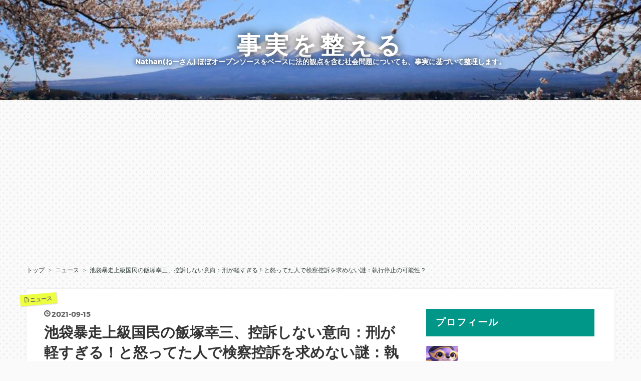

--- FILE ---
content_type: text/html; charset=utf-8
request_url: https://www.jijitsu.net/entry/Iidukakouzou-joukyuukokumin-kouso
body_size: 16535
content:
<!DOCTYPE html>
<html
  lang="ja"

data-admin-domain="//blog.hatena.ne.jp"
data-admin-origin="https://blog.hatena.ne.jp"
data-author="Nathannate"
data-avail-langs="ja en"
data-blog="nathannate.hatenablog.com"
data-blog-host="nathannate.hatenablog.com"
data-blog-is-public="1"
data-blog-name="事実を整える"
data-blog-owner="Nathannate"
data-blog-show-ads=""
data-blog-show-sleeping-ads=""
data-blog-uri="https://www.jijitsu.net/"
data-blog-uuid="10328749687224420888"
data-blogs-uri-base="https://www.jijitsu.net"
data-brand="pro"
data-data-layer="{&quot;hatenablog&quot;:{&quot;admin&quot;:{},&quot;analytics&quot;:{&quot;brand_property_id&quot;:&quot;&quot;,&quot;measurement_id&quot;:&quot;G-7PFSEWWLFC&quot;,&quot;non_sampling_property_id&quot;:&quot;&quot;,&quot;property_id&quot;:&quot;UA-99244845-1&quot;,&quot;separated_property_id&quot;:&quot;UA-29716941-26&quot;},&quot;blog&quot;:{&quot;blog_id&quot;:&quot;10328749687224420888&quot;,&quot;content_seems_japanese&quot;:&quot;true&quot;,&quot;disable_ads&quot;:&quot;custom_domain&quot;,&quot;enable_ads&quot;:&quot;false&quot;,&quot;enable_keyword_link&quot;:&quot;false&quot;,&quot;entry_show_footer_related_entries&quot;:&quot;false&quot;,&quot;force_pc_view&quot;:&quot;true&quot;,&quot;is_public&quot;:&quot;true&quot;,&quot;is_responsive_view&quot;:&quot;true&quot;,&quot;is_sleeping&quot;:&quot;false&quot;,&quot;lang&quot;:&quot;ja&quot;,&quot;name&quot;:&quot;\u4e8b\u5b9f\u3092\u6574\u3048\u308b&quot;,&quot;owner_name&quot;:&quot;Nathannate&quot;,&quot;uri&quot;:&quot;https://www.jijitsu.net/&quot;},&quot;brand&quot;:&quot;pro&quot;,&quot;page_id&quot;:&quot;entry&quot;,&quot;permalink_entry&quot;:{&quot;author_name&quot;:&quot;Nathannate&quot;,&quot;categories&quot;:&quot;\u30cb\u30e5\u30fc\u30b9&quot;,&quot;character_count&quot;:1587,&quot;date&quot;:&quot;2021-09-15&quot;,&quot;entry_id&quot;:&quot;13574176438011941370&quot;,&quot;first_category&quot;:&quot;\u30cb\u30e5\u30fc\u30b9&quot;,&quot;hour&quot;:&quot;14&quot;,&quot;title&quot;:&quot;\u6c60\u888b\u66b4\u8d70\u4e0a\u7d1a\u56fd\u6c11\u306e\u98ef\u585a\u5e78\u4e09\u3001\u63a7\u8a34\u3057\u306a\u3044\u610f\u5411\uff1a\u5211\u304c\u8efd\u3059\u304e\u308b\uff01\u3068\u6012\u3063\u3066\u305f\u4eba\u3067\u691c\u5bdf\u63a7\u8a34\u3092\u6c42\u3081\u306a\u3044\u8b0e\uff1a\u57f7\u884c\u505c\u6b62\u306e\u53ef\u80fd\u6027\uff1f&quot;,&quot;uri&quot;:&quot;https://www.jijitsu.net/entry/Iidukakouzou-joukyuukokumin-kouso&quot;},&quot;pro&quot;:&quot;pro&quot;,&quot;router_type&quot;:&quot;blogs&quot;}}"
data-device="pc"
data-dont-recommend-pro="false"
data-global-domain="https://hatena.blog"
data-globalheader-color="b"
data-globalheader-type="pc"
data-has-touch-view="1"
data-help-url="https://help.hatenablog.com"
data-hide-header="1"
data-no-suggest-touch-view="1"
data-page="entry"
data-parts-domain="https://hatenablog-parts.com"
data-plus-available="1"
data-pro="true"
data-router-type="blogs"
data-sentry-dsn="https://03a33e4781a24cf2885099fed222b56d@sentry.io/1195218"
data-sentry-environment="production"
data-sentry-sample-rate="0.1"
data-static-domain="https://cdn.blog.st-hatena.com"
data-version="6d1f168243fdc977f4a5ebb79e76af"




  data-initial-state="{}"

  >
  <head prefix="og: http://ogp.me/ns# fb: http://ogp.me/ns/fb# article: http://ogp.me/ns/article#">

  

  
  <meta name="viewport" content="width=device-width, initial-scale=1.0" />


  


  

  <meta name="robots" content="max-image-preview:large" />


  <meta charset="utf-8"/>
  <meta http-equiv="X-UA-Compatible" content="IE=7; IE=9; IE=10; IE=11" />
  <title>池袋暴走上級国民の飯塚幸三、控訴しない意向：刑が軽すぎる！と怒ってた人で検察控訴を求めない謎：執行停止の可能性？ - 事実を整える</title>

  
  <link rel="canonical" href="https://www.jijitsu.net/entry/Iidukakouzou-joukyuukokumin-kouso"/>



  

<meta itemprop="name" content="池袋暴走上級国民の飯塚幸三、控訴しない意向：刑が軽すぎる！と怒ってた人で検察控訴を求めない謎：執行停止の可能性？ - 事実を整える"/>

  <meta itemprop="image" content="https://cdn.image.st-hatena.com/image/scale/19d0b4de76a388007879c60f9f354cc4a54e89e7/backend=imagemagick;version=1;width=1300/https%3A%2F%2Fcdn-ak.f.st-hatena.com%2Fimages%2Ffotolife%2FN%2FNathannate%2F20210915%2F20210915141605.png"/>


  <meta property="og:title" content="池袋暴走上級国民の飯塚幸三、控訴しない意向：刑が軽すぎる！と怒ってた人で検察控訴を求めない謎：執行停止の可能性？ - 事実を整える"/>
<meta property="og:type" content="article"/>
  <meta property="og:url" content="https://www.jijitsu.net/entry/Iidukakouzou-joukyuukokumin-kouso"/>

  <meta property="og:image" content="https://cdn.image.st-hatena.com/image/scale/19d0b4de76a388007879c60f9f354cc4a54e89e7/backend=imagemagick;version=1;width=1300/https%3A%2F%2Fcdn-ak.f.st-hatena.com%2Fimages%2Ffotolife%2FN%2FNathannate%2F20210915%2F20210915141605.png"/>

<meta property="og:image:alt" content="池袋暴走上級国民の飯塚幸三、控訴しない意向：刑が軽すぎる！と怒ってた人で検察控訴を求めない謎：執行停止の可能性？ - 事実を整える"/>
    <meta property="og:description" content="執行停止の可能性は…" />
<meta property="og:site_name" content="事実を整える"/>

  <meta property="article:published_time" content="2021-09-15T05:27:34Z" />

    <meta property="article:tag" content="ニュース" />
      <meta name="twitter:card"  content="summary_large_image" />
    <meta name="twitter:image" content="https://cdn.image.st-hatena.com/image/scale/19d0b4de76a388007879c60f9f354cc4a54e89e7/backend=imagemagick;version=1;width=1300/https%3A%2F%2Fcdn-ak.f.st-hatena.com%2Fimages%2Ffotolife%2FN%2FNathannate%2F20210915%2F20210915141605.png" />  <meta name="twitter:title" content="池袋暴走上級国民の飯塚幸三、控訴しない意向：刑が軽すぎる！と怒ってた人で検察控訴を求めない謎：執行停止の可能性？ - 事実を整える" />    <meta name="twitter:description" content="執行停止の可能性は…" />  <meta name="twitter:app:name:iphone" content="はてなブログアプリ" />
  <meta name="twitter:app:id:iphone" content="583299321" />
  <meta name="twitter:app:url:iphone" content="hatenablog:///open?uri=https%3A%2F%2Fwww.jijitsu.net%2Fentry%2FIidukakouzou-joukyuukokumin-kouso" />  <meta name="twitter:site" content="@Nathankirinoha" />
  
    <meta name="description" content="執行停止の可能性は…" />
    <meta name="google-site-verification" content="OQti7mNMA-cinbgx-55O8AsB8KSztE1GvkGIPL4VdkU" />
    <meta name="keywords" content="&quot;憲法&quot;,&quot;法律&quot;,&quot;皇室&quot;" />
    <meta name="msvalidate.01" content="B81141C56459770B88CD3519EBFAC71F" />


  
<script
  id="embed-gtm-data-layer-loader"
  data-data-layer-page-specific="{&quot;hatenablog&quot;:{&quot;blogs_permalink&quot;:{&quot;is_author_pro&quot;:&quot;true&quot;,&quot;blog_afc_issued&quot;:&quot;false&quot;,&quot;is_blog_sleeping&quot;:&quot;false&quot;,&quot;has_related_entries_with_elasticsearch&quot;:&quot;false&quot;,&quot;entry_afc_issued&quot;:&quot;false&quot;}}}"
>
(function() {
  function loadDataLayer(elem, attrName) {
    if (!elem) { return {}; }
    var json = elem.getAttribute(attrName);
    if (!json) { return {}; }
    return JSON.parse(json);
  }

  var globalVariables = loadDataLayer(
    document.documentElement,
    'data-data-layer'
  );
  var pageSpecificVariables = loadDataLayer(
    document.getElementById('embed-gtm-data-layer-loader'),
    'data-data-layer-page-specific'
  );

  var variables = [globalVariables, pageSpecificVariables];

  if (!window.dataLayer) {
    window.dataLayer = [];
  }

  for (var i = 0; i < variables.length; i++) {
    window.dataLayer.push(variables[i]);
  }
})();
</script>

<!-- Google Tag Manager -->
<script>(function(w,d,s,l,i){w[l]=w[l]||[];w[l].push({'gtm.start':
new Date().getTime(),event:'gtm.js'});var f=d.getElementsByTagName(s)[0],
j=d.createElement(s),dl=l!='dataLayer'?'&l='+l:'';j.async=true;j.src=
'https://www.googletagmanager.com/gtm.js?id='+i+dl;f.parentNode.insertBefore(j,f);
})(window,document,'script','dataLayer','GTM-P4CXTW');</script>
<!-- End Google Tag Manager -->











  <link rel="shortcut icon" href="https://www.jijitsu.net/icon/favicon">
<link rel="apple-touch-icon" href="https://www.jijitsu.net/icon/touch">
<link rel="icon" sizes="192x192" href="https://www.jijitsu.net/icon/link">

  

<link rel="alternate" type="application/atom+xml" title="Atom" href="https://www.jijitsu.net/feed"/>
<link rel="alternate" type="application/rss+xml" title="RSS2.0" href="https://www.jijitsu.net/rss"/>

  <link rel="alternate" type="application/json+oembed" href="https://hatena.blog/oembed?url=https%3A%2F%2Fwww.jijitsu.net%2Fentry%2FIidukakouzou-joukyuukokumin-kouso&amp;format=json" title="oEmbed Profile of 池袋暴走上級国民の飯塚幸三、控訴しない意向：刑が軽すぎる！と怒ってた人で検察控訴を求めない謎：執行停止の可能性？"/>
<link rel="alternate" type="text/xml+oembed" href="https://hatena.blog/oembed?url=https%3A%2F%2Fwww.jijitsu.net%2Fentry%2FIidukakouzou-joukyuukokumin-kouso&amp;format=xml" title="oEmbed Profile of 池袋暴走上級国民の飯塚幸三、控訴しない意向：刑が軽すぎる！と怒ってた人で検察控訴を求めない謎：執行停止の可能性？"/>
  
  <link rel="author" href="http://www.hatena.ne.jp/Nathannate/">

  

  
      <link rel="preload" href="https://cdn-ak.f.st-hatena.com/images/fotolife/N/Nathannate/20180705/20180705134302.jpg" as="image"/>
      <link rel="preload" href="https://cdn-ak.f.st-hatena.com/images/fotolife/N/Nathannate/20210915/20210915141605.png" as="image"/>


  
    
<link rel="stylesheet" type="text/css" href="https://cdn.blog.st-hatena.com/css/blog.css?version=6d1f168243fdc977f4a5ebb79e76af"/>

    
  <link rel="stylesheet" type="text/css" href="https://usercss.blog.st-hatena.com/blog_style/10328749687224420888/db21929b89088f24f13987c7ac1285487d105549"/>
  
  

  

  
<script> </script>

  
<style>
  div#google_afc_user,
  div.google-afc-user-container,
  div.google_afc_image,
  div.google_afc_blocklink {
      display: block !important;
  }
</style>


  

  
    <script type="application/ld+json">{"@context":"http://schema.org","@type":"Article","dateModified":"2021-09-15T14:27:34+09:00","datePublished":"2021-09-15T14:27:34+09:00","description":"執行停止の可能性は…","headline":"池袋暴走上級国民の飯塚幸三、控訴しない意向：刑が軽すぎる！と怒ってた人で検察控訴を求めない謎：執行停止の可能性？","image":["https://cdn-ak.f.st-hatena.com/images/fotolife/N/Nathannate/20210915/20210915141605.png"],"mainEntityOfPage":{"@id":"https://www.jijitsu.net/entry/Iidukakouzou-joukyuukokumin-kouso","@type":"WebPage"}}</script>

  

  <script async src="//pagead2.googlesyndication.com/pagead/js/adsbygoogle.js"></script>
<script>
     (adsbygoogle = window.adsbygoogle || []).push({
          google_ad_client: "ca-pub-6692995960338429",
          enable_page_level_ads: true
     });
</script>
<script async custom-element="amp-auto-ads"
        src="https://cdn.ampproject.org/v0/amp-auto-ads-0.1.js">
</script>
<link rel="stylesheet" href="https://maxcdn.bootstrapcdn.com/font-awesome/4.7.0/css/font-awesome.min.css"> 
<script async src="https://fundingchoicesmessages.google.com/i/pub-6692995960338429?ers=1"></script><script>(function() {function signalGooglefcPresent() {if (!window.frames['googlefcPresent']) {if (document.body) {const iframe = document.createElement('iframe'); iframe.style = 'width: 0; height: 0; border: none; z-index: -1000; left: -1000px; top: -1000px;'; iframe.style.display = 'none'; iframe.name = 'googlefcPresent'; document.body.appendChild(iframe);} else {setTimeout(signalGooglefcPresent, 0);}}}signalGooglefcPresent();})();</script>


  

</head>

  <body class="page-entry header-image-enable category-ニュース globalheader-off globalheader-ng-enabled">
    

<div id="globalheader-container"
  data-brand="hatenablog"
  style="display: none"
  >
  <iframe id="globalheader" height="37" frameborder="0" allowTransparency="true"></iframe>
</div>


  
  
  

  <div id="container">
    <div id="container-inner">
      <header id="blog-title" data-brand="hatenablog">
  <div id="blog-title-inner" style="background-image: url('https://cdn-ak.f.st-hatena.com/images/fotolife/N/Nathannate/20180705/20180705134302.jpg'); background-position: center -55px;">
    <div id="blog-title-content">
      <h1 id="title"><a href="https://www.jijitsu.net/">事実を整える</a></h1>
      
        <h2 id="blog-description">Nathan(ねーさん) ほぼオープンソースをベースに法的観点を含む社会問題についても、事実に基づいて整理します。</h2>
      
    </div>
  </div>
</header>

      

      
          <div id="top-box">
    <div class="breadcrumb" data-test-id="breadcrumb">
      <div class="breadcrumb-inner">
        <a class="breadcrumb-link" href="https://www.jijitsu.net/"><span>トップ</span></a>          <span class="breadcrumb-gt">&gt;</span>          <span class="breadcrumb-child">            <a class="breadcrumb-child-link" href="https://www.jijitsu.net/archive/category/%E3%83%8B%E3%83%A5%E3%83%BC%E3%82%B9"><span>ニュース</span></a>          </span>            <span class="breadcrumb-gt">&gt;</span>          <span class="breadcrumb-child">            <span>池袋暴走上級国民の飯塚幸三、控訴しない意向：刑が軽すぎる！と怒ってた人で検察控訴を求めない謎：執行停止の可能性？</span>          </span>      </div>
    </div>
  </div>
  <script type="application/ld+json" class="test-breadcrumb-json-ld">
    {"itemListElement":[{"@type":"ListItem","position":1,"item":{"@id":"https://www.jijitsu.net/","name":"トップ"}},{"item":{"name":"ニュース","@id":"https://www.jijitsu.net/archive/category/%E3%83%8B%E3%83%A5%E3%83%BC%E3%82%B9"},"@type":"ListItem","position":2}],"@context":"http://schema.org","@type":"BreadcrumbList"}
  </script>
      
      




<div id="content" class="hfeed"
  
  >
  <div id="content-inner">
    <div id="wrapper">
      <div id="main">
        <div id="main-inner">
          

          



          
  
  <!-- google_ad_section_start -->
  <!-- rakuten_ad_target_begin -->
  
  
  

  

  
    
      
        <article class="entry hentry test-hentry js-entry-article date-first autopagerize_page_element chars-1600 words-100 mode-html entry-odd" id="entry-13574176438011941370" data-keyword-campaign="" data-uuid="13574176438011941370" data-publication-type="entry">
  <div class="entry-inner">
    <header class="entry-header">
  
    <div class="date entry-date first">
    <a href="https://www.jijitsu.net/archive/2021/09/15" rel="nofollow">
      <time datetime="2021-09-15T05:27:34Z" title="2021-09-15T05:27:34Z">
        <span class="date-year">2021</span><span class="hyphen">-</span><span class="date-month">09</span><span class="hyphen">-</span><span class="date-day">15</span>
      </time>
    </a>
      </div>
  <h1 class="entry-title">
  <a href="https://www.jijitsu.net/entry/Iidukakouzou-joukyuukokumin-kouso" class="entry-title-link bookmark">池袋暴走上級国民の飯塚幸三、控訴しない意向：刑が軽すぎる！と怒ってた人で検察控訴を求めない謎：執行停止の可能性？</a>
</h1>

  
  

  <div class="entry-categories categories">
    
    <a href="https://www.jijitsu.net/archive/category/%E3%83%8B%E3%83%A5%E3%83%BC%E3%82%B9" class="entry-category-link category-ニュース">ニュース</a>
    
  </div>


  
  <div class="customized-header">
    <div class="entry-header-html"><style type=text/css>/*シェアボタン*/
.share-flat .share-flat-inner .twitter-search{ background: #1DA1F2; width: 76%; height: auto; font-size: 12px; padding:4px; line-height: 0px;}.share-flat .share-flat-inner .twitter-search .share-text{    font-size: 12px;}.share-flat{    margin-bottom: 10px;    text-align: center;}.share-flat-inner a {    position: relative;    padding:2px 0px;    display: inline-block;    width: 15%;    height: 40px;    line-height: 20px;    border-radius: 4px;    font-size: 16px;    text-align: center;    color: #ffffff;    text-decoration: none;}.share-flat .small-text{    font-size: 10px;}.share-flat .hatena-bookmark-button{    background: #00A4DE;}.share-flat .twitter-button{    background: #1DA1F2;}.share-flat .facebook-button{    background: #405BA7;}.share-flat .pocket-button{    background: #EE4256;}.share-flat .line-button{    background: #00C300;}.share-flat a:active{    opacity: 0.6;}
</style>
<!--シェアボタン-->
<div class="share-flat"><span style="font-size: 8px">この記事をシェアする</span><div class="share-flat-inner">
<!--はてブ-->
<a href="https://b.hatena.ne.jp/entry/https%3A%2F%2Fwww.jijitsu.net%2Fentry%2FIidukakouzou-joukyuukokumin-kouso" class="hatena-bookmark-button" target="_blank" data-hatena-bookmark-title="池袋暴走上級国民の飯塚幸三、控訴しない意向：刑が軽すぎる！と怒ってた人で検察控訴を求めない謎：執行停止の可能性？" data-hatena-bookmark-layout="simple" title="このエントリーをはてなブックマークに追加"><i class="blogicon-bookmark lg"></i><br> <span class="hatebu-count small-text"><i class="fa fa-spinner fa-spin"></i></span></a>
<!--Facebook-->
<a href="https://www.facebook.com/sharer.php?u=https%3A%2F%2Fwww.jijitsu.net%2Fentry%2FIidukakouzou-joukyuukokumin-kouso" onclick="window.open(this.href, 'FBwindow', 'width=650, height=450, menubar=no, toolbar=no, scrollbars=yes'); return false;" class="facebook-button"><i class="blogicon-facebook lg"></i><br><span class="small-text">Facebook</span></a>
<!--Twitter-->
<a href="https://twitter.com/intent/tweet?text=池袋暴走上級国民の飯塚幸三、控訴しない意向：刑が軽すぎる！と怒ってた人で検察控訴を求めない謎：執行停止の可能性？ https%3A%2F%2Fwww.jijitsu.net%2Fentry%2FIidukakouzou-joukyuukokumin-kouso" target="_blank" class="twitter-button"><i class="blogicon-twitter lg"></i><br><span class="small-text">Twitter</span></a>
<!--Pocket-->
<a href="https://getpocket.com/edit?url=https%3A%2F%2Fwww.jijitsu.net%2Fentry%2FIidukakouzou-joukyuukokumin-kouso" class="pocket-button" target="_blank"><i class="fa fa-get-pocket"></i><br><span class="small-text">Pocket</span></a>
<!--LINE-->
<a href="https://line.me/R/msg/text/?池袋暴走上級国民の飯塚幸三、控訴しない意向：刑が軽すぎる！と怒ってた人で検察控訴を求めない謎：執行停止の可能性？ https%3A%2F%2Fwww.jijitsu.net%2Fentry%2FIidukakouzou-joukyuukokumin-kouso" class="line-button" target="_blank"><i class="fa fa-comment"></i><br><span class="small-text">LINE</span></a>
<!--Twitterエゴサボタンここから-->
<hr /><a href="https://twitter.com/search?q=https%3A%2F%2Fwww.jijitsu.net%2Fentry%2FIidukakouzou-joukyuukokumin-kouso&f=live" class="twitter-search" target="_blank"><i class="blogicon-twitter lg"></i><span class="share-text"> この記事に関するツイート</span></a>
<!--Twitterエゴサボタンここまで-->
</div></div></div>
  </div>


  
  
<div class="social-buttons">
  
  
  
  
  
  
  
  
  
</div>



</header>

    


    <div class="entry-content hatenablog-entry">
  
    <figure class="figure-image figure-image-fotolife mceNonEditable" title="https://news.tbs.co.jp/newseye/tbs_newseye4360588.htm?1631683221053">
<p><img src="https://cdn-ak.f.st-hatena.com/images/fotolife/N/Nathannate/20210915/20210915141605.png" alt="池袋暴走上級国民の飯塚幸三控訴しない意向か" width="695" height="388" loading="lazy" title="" class="hatena-fotolife" itemprop="image" /></p>
<figcaption class="mceEditable"><a href="https://news.tbs.co.jp/newseye/tbs_newseye4360588.htm?1631683221053">https://news.tbs.co.jp/newseye/tbs_newseye4360588.htm?1631683221053</a></figcaption>
</figure>
<p>世の論調に不思議な点が。</p>
<ul class="table-of-contents">
    <li><a href="#東池袋暴走事故飯塚幸三が控訴しない意向固め禁錮５年確定へ">東池袋暴走事故・飯塚幸三が控訴しない意向固め、禁錮５年確定へ</a></li>
    <li><a href="#上級国民の飯塚幸三の刑が軽すぎると怒ってた人は検察控訴を求めないの">上級国民の飯塚幸三の刑が軽すぎる！と怒ってた人は検察控訴を求めないの？</a></li>
    <li><a href="#実刑判決を受けても執行されない可能性刑事訴訟法482条の規定">実刑判決を受けても執行されない可能性？刑事訴訟法482条の規定</a></li>
</ul>
<h2 id="東池袋暴走事故飯塚幸三が控訴しない意向固め禁錮５年確定へ"><span style="font-size: 80%;">東池袋暴走事故・飯塚幸三が控訴しない意向固め、禁錮５年確定へ</span></h2>
<blockquote>
<p><a href="https://news.tbs.co.jp/newseye/tbs_newseye4360588.html">【独自】池袋暴走・飯塚被告控訴しない意向固める 禁錮５年確定へ｜TBS NEWS</a></p>
<p>飯塚被告は今月２日、東京地裁で禁錮５年の実刑判決を受け、あす１６日が控訴期限となっていますが、関係者への取材で、飯塚被告が「控訴しない意向」を固めたことが分かりました。この意向は弁護人にも伝わっているということで、検察側が控訴しなければ禁錮５年の実刑が確定する見通しとなります。</p>
</blockquote>
<p>東池袋暴走事故で実刑判決を受けた飯塚幸三氏ですが、控訴しない意向であるということをTBSが独自取材として報道しています。</p>
<p>さて、この件については不思議な点があります。</p>
<h2 id="上級国民の飯塚幸三の刑が軽すぎると怒ってた人は検察控訴を求めないの"><span style="font-size: 80%;">上級国民の飯塚幸三の刑が軽すぎる！と怒ってた人は検察控訴を求めないの？</span></h2>
<p>さて、上級国民と呼ばれている被告人の飯塚幸三氏に対する禁固5年の実刑判決が「軽すぎる！もっと重罰を！」と言っていた人たちは、検察官による控訴を求めないのでしょうか？</p>
<p>なにやらSNSを見渡してもまったくそういう声を聞かないのですが…</p>
<p>検察官はもともと禁固7年を求刑していたのですが、まぁそれすら「軽すぎる！」と言っている人は居ました（もっとひどいのになると死刑を求めてるのも居る）。</p>
<p>それ以上は【自動車の運転により人を死傷させる行為等の処罰に関する法律】の過失運転致死傷罪の法定刑の上限である懲役/禁固7年を超えているので、違憲・違法を求めていることになります。</p>
<p>東池袋暴走事故における飯塚幸三氏の扱いについて「逮捕しないのは上級国民だからだ！」というような現行法と運用実態を無視した言説が事故当初から席巻していましたが、そうした喧騒も終わりが近づ…くのでしょうか？次項の話が気になります。</p>
<h2 id="実刑判決を受けても執行されない可能性刑事訴訟法482条の規定">実刑判決を受けても執行されない可能性？刑事訴訟法482条の規定</h2>
<p>刑事訴訟法には以下の規定があります。</p>
<blockquote>
<p>第四百七十一条　裁判は、<strong>この法律に特別の定のある場合を除いては、確定した後これを執行する</strong>。</p>
<p>第四百八十二条　懲役、禁錮又は拘留の言渡を受けた者について<strong>左の事由があるときは</strong>、刑の言渡をした裁判所に対応する検察庁の検察官又は刑の言渡を受けた者の現在地を管轄する地方検察庁の検察官の指揮によつて<strong>執行を停止することができる</strong>。<br /><strong>一　刑の執行によつて、著しく健康を害するとき、又は生命を保つことのできない虞があるとき。</strong><br /><strong>二　年齢七十年以上であるとき。</strong><br />三　受胎後百五十日以上であるとき。<br />四　出産後六十日を経過しないとき。<br />五　刑の執行によつて回復することのできない不利益を生ずる虞があるとき。<br />六　祖父母又は父母が年齢七十年以上又は重病若しくは不具で、他にこれを保護する親族がないとき。<br />七　子又は孫が幼年で、他にこれを保護する親族がないとき。<br />八　その他重大な事由があるとき。</p>
</blockquote>
<p>つまり、90歳の飯塚幸三氏は、実刑判決を受けてもなお、禁固刑が執行されない可能性が抽象的には残っているというわけです。</p>
<p>仮にそういう扱いとなればまた「上級国民」の大合唱が起きそうですが、検察が法定刑の上限を求刑したことなどからは検察官が執行停止をするとは考えにくいのかなとは思います。特に今回は事案が重大ですから。</p>
<p>参考：<a href="https://news.yahoo.co.jp/articles/60fd51af5d53ff420e702cfd3a5bb4a2e9c9447b">出所したら102歳！？ 放火未遂の97歳男性に実刑判決…本当に刑務所入るのか（弁護士ドットコムニュース） - Yahoo!ニュース</a></p>
<p>以上：<strong><a href="https://www.jijitsu.net/entry/hatena-bookmark-kouka">はてなブックマーク</a></strong>をして頂けると助かります。</p>
    
    




    

  
</div>

    
  <footer class="entry-footer">
    
    <div class="entry-tags-wrapper">
  <div class="entry-tags">
      <span class="entry-tag">
        <a href="https://d.hatena.ne.jp/keyword/%E6%B1%A0%E8%A2%8B%E6%9A%B4%E8%B5%B0%E4%BA%8B%E6%95%85" class="entry-tag-link">
          
          
          <span class="entry-tag-icon">#</span><span class="entry-tag-label">池袋暴走事故</span>
        </a>
      </span>
    
      <span class="entry-tag">
        <a href="https://d.hatena.ne.jp/keyword/%E9%A3%AF%E5%A1%9A%E5%B9%B8%E4%B8%89" class="entry-tag-link">
          
          
          <span class="entry-tag-icon">#</span><span class="entry-tag-label">飯塚幸三</span>
        </a>
      </span>
    
      <span class="entry-tag">
        <a href="https://d.hatena.ne.jp/keyword/%E4%B8%8A%E7%B4%9A%E5%9B%BD%E6%B0%91" class="entry-tag-link">
          
          
          <span class="entry-tag-icon">#</span><span class="entry-tag-label">上級国民</span>
        </a>
      </span>
      </div>
</div>

    <p class="entry-footer-section track-inview-by-gtm" data-gtm-track-json="{&quot;area&quot;: &quot;finish_reading&quot;}">
  <span class="author vcard"><span class="fn" data-load-nickname="1" data-user-name="Nathannate" >Nathannate</span></span>
  <span class="entry-footer-time"><a href="https://www.jijitsu.net/entry/Iidukakouzou-joukyuukokumin-kouso"><time data-relative datetime="2021-09-15T05:27:34Z" title="2021-09-15T05:27:34Z" class="updated">2021-09-15 14:27</time></a></span>
  
  
  
</p>

    

    
<div class="social-buttons">
  
  
  
  
  
  
  
  
  
</div>

    

    <div class="customized-footer">
      

        

        
        
  <div class="entry-footer-html"><script src="https://codoc.jp/js/cms.js" data-css="rainbow-square" data-usercode="XJnnE0KYCQ" charset="UTF-8" defer></script>
 <div id="codoc-entry-VgIm38ji3w" class="codoc-entries" data-without-body="1" data-support-message="公益に資する知見・認識に読者の意識を繋げるよう心がけています。"></div>
<!--JQueryを使用-->
<script type="text/javascript" src="https://cdn.blog.st-hatena.com/js/external/jquery.min.js?version=1.12.3"></script>
<!--シェア数の取得-->
<script>
//はてなブックマークではてブ数を取得
function get_social_count_hatebu(url, selcter) {
jQuery.ajax({
url:'https://b.hatena.ne.jp/entry.count?callback=?',
dataType:'jsonp',
data:{
url:url
},
success:function(res){
jQuery( selcter ).text( res || 0 );
},
error:function(){
jQuery( selcter ).text('0');
}
});
}
jQuery(function(){
get_social_count_hatebu('https://www.jijitsu.net/entry/Iidukakouzou-joukyuukokumin-kouso', '.hatebu-count');
});
</script>
<!--シェアボタン-->
<div class="share-flat">
<span style="font-size: 8px">この記事をシェアする</span>
<div class="share-flat-inner">
<!--はてブ-->
<a href="https://b.hatena.ne.jp/entry/https%3A%2F%2Fwww.jijitsu.net%2Fentry%2FIidukakouzou-joukyuukokumin-kouso" class="hatena-bookmark-button" target="_blank" data-hatena-bookmark-title="池袋暴走上級国民の飯塚幸三、控訴しない意向：刑が軽すぎる！と怒ってた人で検察控訴を求めない謎：執行停止の可能性？" data-hatena-bookmark-layout="simple" title="このエントリーをはてなブックマークに追加"><i class="blogicon-bookmark lg"></i><br> <span class="hatebu-count small-text"><i class="fa fa-spinner fa-spin"></i></span></a>
<!--Facebook-->
<a href="https://www.facebook.com/sharer.php?u=https%3A%2F%2Fwww.jijitsu.net%2Fentry%2FIidukakouzou-joukyuukokumin-kouso" onclick="window.open(this.href, 'FBwindow', 'width=650, height=450, menubar=no, toolbar=no, scrollbars=yes'); return false;" class="facebook-button"><i class="blogicon-facebook lg"></i><br><span class="small-text">Facebook</span></a>
<!--Twitter-->
<a href="https://twitter.com/intent/tweet?text=池袋暴走上級国民の飯塚幸三、控訴しない意向：刑が軽すぎる！と怒ってた人で検察控訴を求めない謎：執行停止の可能性？ https%3A%2F%2Fwww.jijitsu.net%2Fentry%2FIidukakouzou-joukyuukokumin-kouso" target="_blank" class="twitter-button"><i class="blogicon-twitter lg"></i><br><span class="small-text">Twitter</span></a>
<!--Pocket-->
<a href="https://getpocket.com/edit?url=https%3A%2F%2Fwww.jijitsu.net%2Fentry%2FIidukakouzou-joukyuukokumin-kouso" class="pocket-button" target="_blank"><i class="fa fa-get-pocket"></i><br><span class="small-text">Pocket</span></a>
<!--LINE-->
<span class="line-hide">
<a href="https://line.me/R/msg/text/?池袋暴走上級国民の飯塚幸三、控訴しない意向：刑が軽すぎる！と怒ってた人で検察控訴を求めない謎：執行停止の可能性？ https%3A%2F%2Fwww.jijitsu.net%2Fentry%2FIidukakouzou-joukyuukokumin-kouso" class="line-button" target="_blank"><i class="fa fa-comment"></i><br><span class="small-text">LINE</span></a>
</span>
</div>
</div>

<script>
var myFooter=document.getElementById("my-footer");var temp=myFooter.cloneNode(true);myFooter.parentNode.removeChild(myFooter);document.getElementsByClassName("entry-content")[0].appendChild(temp);
</script>
<script async src="https://pagead2.googlesyndication.com/pagead/js/adsbygoogle.js?client=ca-pub-6692995960338429"
     crossorigin="anonymous"></script>
<ins class="adsbygoogle"
     style="display:block"
     data-ad-format="autorelaxed"
     data-ad-client="ca-pub-6692995960338429"
     data-ad-slot="2835021988"></ins>
<script>
     (adsbygoogle = window.adsbygoogle || []).push({});
</script></div>


      
    </div>
    
  <div class="comment-box js-comment-box">
    
    <ul class="comment js-comment">
      <li class="read-more-comments" style="display: none;"><a>もっと読む</a></li>
    </ul>
    
      <a class="leave-comment-title js-leave-comment-title">コメントを書く</a>
    
  </div>

  </footer>

  </div>
</article>

      
      
    
  

  
  <!-- rakuten_ad_target_end -->
  <!-- google_ad_section_end -->
  
  
  
  <div class="pager pager-permalink permalink">
    
      
      <span class="pager-prev">
        <a href="https://www.jijitsu.net/entry/TakaichiSanae-demo-chuushi" rel="prev">
          <span class="pager-arrow">&laquo; </span>
          高市早苗「集会等密になる行動は控えて」…
        </a>
      </span>
    
    
      
      <span class="pager-next">
        <a href="https://www.jijitsu.net/entry/jokeitennou-hiroyuki" rel="next">
          ひろゆきいっちょ噛み『「女系天皇はダメ…
          <span class="pager-arrow"> &raquo;</span>
        </a>
      </span>
    
  </div>


  



        </div>
      </div>

      <aside id="box1">
  <div id="box1-inner">
  </div>
</aside>

    </div><!-- #wrapper -->

    
<aside id="box2">
  
  <div id="box2-inner">
    
      

<div class="hatena-module hatena-module-profile">
  <div class="hatena-module-title">
    プロフィール
  </div>
  <div class="hatena-module-body">
    
    <a href="https://www.jijitsu.net/about" class="profile-icon-link">
      <img src="https://cdn.profile-image.st-hatena.com/users/Nathannate/profile.png?1739065480"
      alt="id:Nathannate" class="profile-icon" />
    </a>
    

    
    <span class="id">
      <a href="https://www.jijitsu.net/about" class="hatena-id-link"><span data-load-nickname="1" data-user-name="Nathannate">id:Nathannate</span></a>
      
  
  
    <a href="https://blog.hatena.ne.jp/-/pro?plus_via=blog_plus_badge&amp;utm_source=pro_badge&amp;utm_medium=referral&amp;utm_campaign=register_pro" title="はてなブログPro"><i class="badge-type-pro">はてなブログPro</i></a>
  


    </span>
    

    
      <div class="profile-activities">
      
        最終更新:
        <time datetime="2025-10-09T15:29:19Z" data-relative data-epoch="1760023759000" class="updated">2025-10-10 00:29</time>
      
    </div>
    

    
    <div class="profile-description">
      <p>ほぼオープンソースをベースに、社会的な現象について事実に基づいて整理することを心がけます。法的観点も含む問題についても整理していきます。<br />
記事へのコメントは承認制です。<br />
note：<a href="https://note.mu/nathankirinoha">https://note.mu/nathankirinoha</a><br />
twitter：<a href="https://twitter.com/Nathankirinoha">https://twitter.com/Nathankirinoha</a><br />
<a href='https://feedly.com/i/subscription/feed%2Fhttp%3A%2F%2Fwww.jijitsu.net%2Frss'  target='blank'><img id='feedlyFollow' src='https://s3.feedly.com/img/follows/feedly-follow-rectangle-volume-big_2x.png' alt='follow us in feedly' width='131' height='56'></a></p>

    </div>
    

    
      <div class="hatena-follow-button-box btn-subscribe js-hatena-follow-button-box"
  
  >

  <a href="#" class="hatena-follow-button js-hatena-follow-button">
    <span class="subscribing">
      <span class="foreground">読者です</span>
      <span class="background">読者をやめる</span>
    </span>
    <span class="unsubscribing" data-track-name="profile-widget-subscribe-button" data-track-once>
      <span class="foreground">読者になる</span>
      <span class="background">読者になる</span>
    </span>
  </a>
  <div class="subscription-count-box js-subscription-count-box">
    <i></i>
    <u></u>
    <span class="subscription-count js-subscription-count">
    </span>
  </div>
</div>

    

    
      <div class="hatena-follow-button-box">
        <a href="https://twitter.com/Nathankirinoha" title="X（Twitter）アカウント" class="btn-twitter" data-lang="ja">
          <img src="https://cdn.blog.st-hatena.com/images/theme/plofile-socialize-x.svg?version=6d1f168243fdc977f4a5ebb79e76af" alt="X">
          <span>
            @Nathankirinohaをフォロー
          </span>
        </a>
      </div>
    

    <div class="profile-about">
      <a href="https://www.jijitsu.net/about">このブログについて</a>
    </div>

  </div>
</div>

    
      
<div class="hatena-module hatena-module-html">
    <div class="hatena-module-title">サポート</div>
  <div class="hatena-module-body">
    <script src="https://codoc.jp/js/cms.js" data-css="rainbow-square" data-usercode="XJnnE0KYCQ" charset="UTF-8" defer></script>
 <div id="codoc-entry-VgIm38ji3w" class="codoc-entries" data-without-body="1" data-support-message=""></div>

  </div>
</div>

    
      <div class="hatena-module hatena-module-search-box">
  <div class="hatena-module-title">
    検索
  </div>
  <div class="hatena-module-body">
    <form class="search-form" role="search" action="https://www.jijitsu.net/search" method="get">
  <input type="text" name="q" class="search-module-input" value="" placeholder="記事を検索" required>
  <input type="submit" value="検索" class="search-module-button" />
</form>

  </div>
</div>

    
      <div class="hatena-module hatena-module-recent-entries ">
  <div class="hatena-module-title">
    <a href="https://www.jijitsu.net/archive">
      最新記事
    </a>
  </div>
  <div class="hatena-module-body">
    <ul class="recent-entries hatena-urllist urllist-with-thumbnails">
  
  
    
    <li class="urllist-item recent-entries-item">
      <div class="urllist-item-inner recent-entries-item-inner">
        
          
                      <a class="urllist-image-link recent-entries-image-link" href="https://www.jijitsu.net/entry/kitakyusyu-pork-muslim-kyuusyoku">
  <img alt="あれって結局どうなった？『北九州市でムスリム給食！』物価上昇を無視した騒動の顛末" src="https://cdn.image.st-hatena.com/image/square/425edd1fd419feabce0e4eef0946ce6a489a6d92/backend=imagemagick;height=100;version=1;width=160/https%3A%2F%2Fogimage.blog.st-hatena.com%2F10328749687224420888%2F6802888565281489205%2F1760024371" class="urllist-image recent-entries-image" title="あれって結局どうなった？『北九州市でムスリム給食！』物価上昇を無視した騒動の顛末" width="160" height="100" loading="lazy">
</a>

          <a href="https://www.jijitsu.net/entry/kitakyusyu-pork-muslim-kyuusyoku" class="urllist-title-link recent-entries-title-link  urllist-title recent-entries-title">あれって結局どうなった？『北九州市でムスリム給食！』物価上昇を無視した騒動の顛末</a>




          
          

                </div>
    </li>
  
    
    <li class="urllist-item recent-entries-item">
      <div class="urllist-item-inner recent-entries-item-inner">
        
          
                      <a class="urllist-image-link recent-entries-image-link" href="https://www.jijitsu.net/entry/Kitakyusyu-pork-halal-kyuusyoku">
  <img alt="【令和5年度】北九州市議会で豚肉・ポークエキス除去給食に『代替品にはアレルギー物質、子供の命にかかわる』" src="https://cdn.image.st-hatena.com/image/square/152af0ca6e500798f6d79a6bd3fc22b9bba9d6a6/backend=imagemagick;height=100;version=1;width=160/https%3A%2F%2Fogimage.blog.st-hatena.com%2F10328749687224420888%2F6802888565246799541%2F1760015911" class="urllist-image recent-entries-image" title="【令和5年度】北九州市議会で豚肉・ポークエキス除去給食に『代替品にはアレルギー物質、子供の命にかかわる』" width="160" height="100" loading="lazy">
</a>

          <a href="https://www.jijitsu.net/entry/Kitakyusyu-pork-halal-kyuusyoku" class="urllist-title-link recent-entries-title-link  urllist-title recent-entries-title">【令和5年度】北九州市議会で豚肉・ポークエキス除去給食に『代替品にはアレルギー物質、子供の命にかかわる』</a>




          
          

                </div>
    </li>
  
    
    <li class="urllist-item recent-entries-item">
      <div class="urllist-item-inner recent-entries-item-inner">
        
          
                      <a class="urllist-image-link recent-entries-image-link" href="https://www.jijitsu.net/entry/fukuokajosidai-transgender">
  <img alt="1年次全寮制の公立大学法人福岡女子大学が男（トランスジェンダー）の受け入れ表明：2029年度予定" src="https://cdn.image.st-hatena.com/image/square/a8b14e123bfdbe4f5d91e71550ed142045a7ee1c/backend=imagemagick;height=100;version=1;width=160/https%3A%2F%2Fogimage.blog.st-hatena.com%2F10328749687224420888%2F6802418398500310846%2F1751889315" class="urllist-image recent-entries-image" title="1年次全寮制の公立大学法人福岡女子大学が男（トランスジェンダー）の受け入れ表明：2029年度予定" width="160" height="100" loading="lazy">
</a>

          <a href="https://www.jijitsu.net/entry/fukuokajosidai-transgender" class="urllist-title-link recent-entries-title-link  urllist-title recent-entries-title">1年次全寮制の公立大学法人福岡女子大学が男（トランスジェンダー）の受け入れ表明：2029年度予定</a>




          
          

                </div>
    </li>
  
    
    <li class="urllist-item recent-entries-item">
      <div class="urllist-item-inner recent-entries-item-inner">
        
          
                      <a class="urllist-image-link recent-entries-image-link" href="https://www.jijitsu.net/entry/nihonminkanhousourenmei">
  <img alt="日本民間放送連盟『取材者・スタッフ・出演者の安全を最優先』⇒取材対象者の安全は？" src="https://cdn.image.st-hatena.com/image/square/ddc99473c39df26ef485cf4f63c608e01cc0f3e8/backend=imagemagick;height=100;version=1;width=160/https%3A%2F%2Fcdn-ak.f.st-hatena.com%2Fimages%2Ffotolife%2FN%2FNathannate%2F20250704%2F20250704110134.png" class="urllist-image recent-entries-image" title="日本民間放送連盟『取材者・スタッフ・出演者の安全を最優先』⇒取材対象者の安全は？" width="160" height="100" loading="lazy">
</a>

          <a href="https://www.jijitsu.net/entry/nihonminkanhousourenmei" class="urllist-title-link recent-entries-title-link  urllist-title recent-entries-title">日本民間放送連盟『取材者・スタッフ・出演者の安全を最優先』⇒取材対象者の安全は？</a>




          
          

                </div>
    </li>
  
    
    <li class="urllist-item recent-entries-item">
      <div class="urllist-item-inner recent-entries-item-inner">
        
          
                      <a class="urllist-image-link recent-entries-image-link" href="https://www.jijitsu.net/entry/yamikuma-nekokumichou-joupurahou">
  <img alt="猫組長の訴状に『元暴力団員の日本保守党広報である！』？？？闇クマ本名投稿と情プラ法7条" src="https://cdn.image.st-hatena.com/image/square/9eba6eebc1b8c7aa803b97e806dd320836ab2197/backend=imagemagick;height=100;version=1;width=160/https%3A%2F%2Fogimage.blog.st-hatena.com%2F10328749687224420888%2F6802418398495627742%2F1751546418" class="urllist-image recent-entries-image" title="猫組長の訴状に『元暴力団員の日本保守党広報である！』？？？闇クマ本名投稿と情プラ法7条" width="160" height="100" loading="lazy">
</a>

          <a href="https://www.jijitsu.net/entry/yamikuma-nekokumichou-joupurahou" class="urllist-title-link recent-entries-title-link  urllist-title recent-entries-title">猫組長の訴状に『元暴力団員の日本保守党広報である！』？？？闇クマ本名投稿と情プラ法7条</a>




          
          

                </div>
    </li>
  
</ul>

      </div>
</div>

    
      
<div class="hatena-module hatena-module-entries-access-ranking"
  data-count="5"
  data-source="access"
  data-enable_customize_format="0"
  data-display_entry_image_size_width="162"
  data-display_entry_image_size_height="100"

  data-display_entry_category="0"
  data-display_entry_image="1"
  data-display_entry_image_size_width="162"
  data-display_entry_image_size_height="100"
  data-display_entry_body_length="0"
  data-display_entry_date="0"
  data-display_entry_title_length="20"
  data-restrict_entry_title_length="0"
  data-display_bookmark_count="0"

>
  <div class="hatena-module-title">
    
      注目記事
    
  </div>
  <div class="hatena-module-body">
    
  </div>
</div>

    
      

<div class="hatena-module hatena-module-archive" data-archive-type="default" data-archive-url="https://www.jijitsu.net/archive">
  <div class="hatena-module-title">
    <a href="https://www.jijitsu.net/archive">月別アーカイブ</a>
  </div>
  <div class="hatena-module-body">
    
      
        <ul class="hatena-urllist">
          
            <li class="archive-module-year archive-module-year-hidden" data-year="2025">
              <div class="archive-module-button">
                <span class="archive-module-hide-button">▼</span>
                <span class="archive-module-show-button">▶</span>
              </div>
              <a href="https://www.jijitsu.net/archive/2025" class="archive-module-year-title archive-module-year-2025">
                2025
              </a>
              <ul class="archive-module-months">
                
                  <li class="archive-module-month">
                    <a href="https://www.jijitsu.net/archive/2025/10" class="archive-module-month-title archive-module-month-2025-10">
                      2025 / 10
                    </a>
                  </li>
                
                  <li class="archive-module-month">
                    <a href="https://www.jijitsu.net/archive/2025/09" class="archive-module-month-title archive-module-month-2025-9">
                      2025 / 9
                    </a>
                  </li>
                
                  <li class="archive-module-month">
                    <a href="https://www.jijitsu.net/archive/2025/07" class="archive-module-month-title archive-module-month-2025-7">
                      2025 / 7
                    </a>
                  </li>
                
                  <li class="archive-module-month">
                    <a href="https://www.jijitsu.net/archive/2025/06" class="archive-module-month-title archive-module-month-2025-6">
                      2025 / 6
                    </a>
                  </li>
                
                  <li class="archive-module-month">
                    <a href="https://www.jijitsu.net/archive/2025/05" class="archive-module-month-title archive-module-month-2025-5">
                      2025 / 5
                    </a>
                  </li>
                
                  <li class="archive-module-month">
                    <a href="https://www.jijitsu.net/archive/2025/04" class="archive-module-month-title archive-module-month-2025-4">
                      2025 / 4
                    </a>
                  </li>
                
                  <li class="archive-module-month">
                    <a href="https://www.jijitsu.net/archive/2025/03" class="archive-module-month-title archive-module-month-2025-3">
                      2025 / 3
                    </a>
                  </li>
                
                  <li class="archive-module-month">
                    <a href="https://www.jijitsu.net/archive/2025/02" class="archive-module-month-title archive-module-month-2025-2">
                      2025 / 2
                    </a>
                  </li>
                
                  <li class="archive-module-month">
                    <a href="https://www.jijitsu.net/archive/2025/01" class="archive-module-month-title archive-module-month-2025-1">
                      2025 / 1
                    </a>
                  </li>
                
              </ul>
            </li>
          
            <li class="archive-module-year archive-module-year-hidden" data-year="2024">
              <div class="archive-module-button">
                <span class="archive-module-hide-button">▼</span>
                <span class="archive-module-show-button">▶</span>
              </div>
              <a href="https://www.jijitsu.net/archive/2024" class="archive-module-year-title archive-module-year-2024">
                2024
              </a>
              <ul class="archive-module-months">
                
                  <li class="archive-module-month">
                    <a href="https://www.jijitsu.net/archive/2024/12" class="archive-module-month-title archive-module-month-2024-12">
                      2024 / 12
                    </a>
                  </li>
                
                  <li class="archive-module-month">
                    <a href="https://www.jijitsu.net/archive/2024/11" class="archive-module-month-title archive-module-month-2024-11">
                      2024 / 11
                    </a>
                  </li>
                
                  <li class="archive-module-month">
                    <a href="https://www.jijitsu.net/archive/2024/10" class="archive-module-month-title archive-module-month-2024-10">
                      2024 / 10
                    </a>
                  </li>
                
                  <li class="archive-module-month">
                    <a href="https://www.jijitsu.net/archive/2024/09" class="archive-module-month-title archive-module-month-2024-9">
                      2024 / 9
                    </a>
                  </li>
                
                  <li class="archive-module-month">
                    <a href="https://www.jijitsu.net/archive/2024/08" class="archive-module-month-title archive-module-month-2024-8">
                      2024 / 8
                    </a>
                  </li>
                
                  <li class="archive-module-month">
                    <a href="https://www.jijitsu.net/archive/2024/07" class="archive-module-month-title archive-module-month-2024-7">
                      2024 / 7
                    </a>
                  </li>
                
                  <li class="archive-module-month">
                    <a href="https://www.jijitsu.net/archive/2024/06" class="archive-module-month-title archive-module-month-2024-6">
                      2024 / 6
                    </a>
                  </li>
                
                  <li class="archive-module-month">
                    <a href="https://www.jijitsu.net/archive/2024/05" class="archive-module-month-title archive-module-month-2024-5">
                      2024 / 5
                    </a>
                  </li>
                
                  <li class="archive-module-month">
                    <a href="https://www.jijitsu.net/archive/2024/04" class="archive-module-month-title archive-module-month-2024-4">
                      2024 / 4
                    </a>
                  </li>
                
                  <li class="archive-module-month">
                    <a href="https://www.jijitsu.net/archive/2024/03" class="archive-module-month-title archive-module-month-2024-3">
                      2024 / 3
                    </a>
                  </li>
                
                  <li class="archive-module-month">
                    <a href="https://www.jijitsu.net/archive/2024/02" class="archive-module-month-title archive-module-month-2024-2">
                      2024 / 2
                    </a>
                  </li>
                
                  <li class="archive-module-month">
                    <a href="https://www.jijitsu.net/archive/2024/01" class="archive-module-month-title archive-module-month-2024-1">
                      2024 / 1
                    </a>
                  </li>
                
              </ul>
            </li>
          
            <li class="archive-module-year archive-module-year-hidden" data-year="2023">
              <div class="archive-module-button">
                <span class="archive-module-hide-button">▼</span>
                <span class="archive-module-show-button">▶</span>
              </div>
              <a href="https://www.jijitsu.net/archive/2023" class="archive-module-year-title archive-module-year-2023">
                2023
              </a>
              <ul class="archive-module-months">
                
                  <li class="archive-module-month">
                    <a href="https://www.jijitsu.net/archive/2023/12" class="archive-module-month-title archive-module-month-2023-12">
                      2023 / 12
                    </a>
                  </li>
                
                  <li class="archive-module-month">
                    <a href="https://www.jijitsu.net/archive/2023/11" class="archive-module-month-title archive-module-month-2023-11">
                      2023 / 11
                    </a>
                  </li>
                
                  <li class="archive-module-month">
                    <a href="https://www.jijitsu.net/archive/2023/10" class="archive-module-month-title archive-module-month-2023-10">
                      2023 / 10
                    </a>
                  </li>
                
                  <li class="archive-module-month">
                    <a href="https://www.jijitsu.net/archive/2023/09" class="archive-module-month-title archive-module-month-2023-9">
                      2023 / 9
                    </a>
                  </li>
                
                  <li class="archive-module-month">
                    <a href="https://www.jijitsu.net/archive/2023/08" class="archive-module-month-title archive-module-month-2023-8">
                      2023 / 8
                    </a>
                  </li>
                
                  <li class="archive-module-month">
                    <a href="https://www.jijitsu.net/archive/2023/07" class="archive-module-month-title archive-module-month-2023-7">
                      2023 / 7
                    </a>
                  </li>
                
                  <li class="archive-module-month">
                    <a href="https://www.jijitsu.net/archive/2023/06" class="archive-module-month-title archive-module-month-2023-6">
                      2023 / 6
                    </a>
                  </li>
                
                  <li class="archive-module-month">
                    <a href="https://www.jijitsu.net/archive/2023/05" class="archive-module-month-title archive-module-month-2023-5">
                      2023 / 5
                    </a>
                  </li>
                
                  <li class="archive-module-month">
                    <a href="https://www.jijitsu.net/archive/2023/04" class="archive-module-month-title archive-module-month-2023-4">
                      2023 / 4
                    </a>
                  </li>
                
                  <li class="archive-module-month">
                    <a href="https://www.jijitsu.net/archive/2023/03" class="archive-module-month-title archive-module-month-2023-3">
                      2023 / 3
                    </a>
                  </li>
                
                  <li class="archive-module-month">
                    <a href="https://www.jijitsu.net/archive/2023/02" class="archive-module-month-title archive-module-month-2023-2">
                      2023 / 2
                    </a>
                  </li>
                
                  <li class="archive-module-month">
                    <a href="https://www.jijitsu.net/archive/2023/01" class="archive-module-month-title archive-module-month-2023-1">
                      2023 / 1
                    </a>
                  </li>
                
              </ul>
            </li>
          
            <li class="archive-module-year archive-module-year-hidden" data-year="2022">
              <div class="archive-module-button">
                <span class="archive-module-hide-button">▼</span>
                <span class="archive-module-show-button">▶</span>
              </div>
              <a href="https://www.jijitsu.net/archive/2022" class="archive-module-year-title archive-module-year-2022">
                2022
              </a>
              <ul class="archive-module-months">
                
                  <li class="archive-module-month">
                    <a href="https://www.jijitsu.net/archive/2022/12" class="archive-module-month-title archive-module-month-2022-12">
                      2022 / 12
                    </a>
                  </li>
                
                  <li class="archive-module-month">
                    <a href="https://www.jijitsu.net/archive/2022/11" class="archive-module-month-title archive-module-month-2022-11">
                      2022 / 11
                    </a>
                  </li>
                
                  <li class="archive-module-month">
                    <a href="https://www.jijitsu.net/archive/2022/10" class="archive-module-month-title archive-module-month-2022-10">
                      2022 / 10
                    </a>
                  </li>
                
                  <li class="archive-module-month">
                    <a href="https://www.jijitsu.net/archive/2022/09" class="archive-module-month-title archive-module-month-2022-9">
                      2022 / 9
                    </a>
                  </li>
                
                  <li class="archive-module-month">
                    <a href="https://www.jijitsu.net/archive/2022/08" class="archive-module-month-title archive-module-month-2022-8">
                      2022 / 8
                    </a>
                  </li>
                
                  <li class="archive-module-month">
                    <a href="https://www.jijitsu.net/archive/2022/07" class="archive-module-month-title archive-module-month-2022-7">
                      2022 / 7
                    </a>
                  </li>
                
                  <li class="archive-module-month">
                    <a href="https://www.jijitsu.net/archive/2022/06" class="archive-module-month-title archive-module-month-2022-6">
                      2022 / 6
                    </a>
                  </li>
                
                  <li class="archive-module-month">
                    <a href="https://www.jijitsu.net/archive/2022/05" class="archive-module-month-title archive-module-month-2022-5">
                      2022 / 5
                    </a>
                  </li>
                
                  <li class="archive-module-month">
                    <a href="https://www.jijitsu.net/archive/2022/04" class="archive-module-month-title archive-module-month-2022-4">
                      2022 / 4
                    </a>
                  </li>
                
                  <li class="archive-module-month">
                    <a href="https://www.jijitsu.net/archive/2022/03" class="archive-module-month-title archive-module-month-2022-3">
                      2022 / 3
                    </a>
                  </li>
                
                  <li class="archive-module-month">
                    <a href="https://www.jijitsu.net/archive/2022/02" class="archive-module-month-title archive-module-month-2022-2">
                      2022 / 2
                    </a>
                  </li>
                
                  <li class="archive-module-month">
                    <a href="https://www.jijitsu.net/archive/2022/01" class="archive-module-month-title archive-module-month-2022-1">
                      2022 / 1
                    </a>
                  </li>
                
              </ul>
            </li>
          
            <li class="archive-module-year archive-module-year-hidden" data-year="2021">
              <div class="archive-module-button">
                <span class="archive-module-hide-button">▼</span>
                <span class="archive-module-show-button">▶</span>
              </div>
              <a href="https://www.jijitsu.net/archive/2021" class="archive-module-year-title archive-module-year-2021">
                2021
              </a>
              <ul class="archive-module-months">
                
                  <li class="archive-module-month">
                    <a href="https://www.jijitsu.net/archive/2021/12" class="archive-module-month-title archive-module-month-2021-12">
                      2021 / 12
                    </a>
                  </li>
                
                  <li class="archive-module-month">
                    <a href="https://www.jijitsu.net/archive/2021/11" class="archive-module-month-title archive-module-month-2021-11">
                      2021 / 11
                    </a>
                  </li>
                
                  <li class="archive-module-month">
                    <a href="https://www.jijitsu.net/archive/2021/10" class="archive-module-month-title archive-module-month-2021-10">
                      2021 / 10
                    </a>
                  </li>
                
                  <li class="archive-module-month">
                    <a href="https://www.jijitsu.net/archive/2021/09" class="archive-module-month-title archive-module-month-2021-9">
                      2021 / 9
                    </a>
                  </li>
                
                  <li class="archive-module-month">
                    <a href="https://www.jijitsu.net/archive/2021/08" class="archive-module-month-title archive-module-month-2021-8">
                      2021 / 8
                    </a>
                  </li>
                
                  <li class="archive-module-month">
                    <a href="https://www.jijitsu.net/archive/2021/07" class="archive-module-month-title archive-module-month-2021-7">
                      2021 / 7
                    </a>
                  </li>
                
                  <li class="archive-module-month">
                    <a href="https://www.jijitsu.net/archive/2021/06" class="archive-module-month-title archive-module-month-2021-6">
                      2021 / 6
                    </a>
                  </li>
                
                  <li class="archive-module-month">
                    <a href="https://www.jijitsu.net/archive/2021/05" class="archive-module-month-title archive-module-month-2021-5">
                      2021 / 5
                    </a>
                  </li>
                
                  <li class="archive-module-month">
                    <a href="https://www.jijitsu.net/archive/2021/04" class="archive-module-month-title archive-module-month-2021-4">
                      2021 / 4
                    </a>
                  </li>
                
                  <li class="archive-module-month">
                    <a href="https://www.jijitsu.net/archive/2021/03" class="archive-module-month-title archive-module-month-2021-3">
                      2021 / 3
                    </a>
                  </li>
                
                  <li class="archive-module-month">
                    <a href="https://www.jijitsu.net/archive/2021/02" class="archive-module-month-title archive-module-month-2021-2">
                      2021 / 2
                    </a>
                  </li>
                
                  <li class="archive-module-month">
                    <a href="https://www.jijitsu.net/archive/2021/01" class="archive-module-month-title archive-module-month-2021-1">
                      2021 / 1
                    </a>
                  </li>
                
              </ul>
            </li>
          
            <li class="archive-module-year archive-module-year-hidden" data-year="2020">
              <div class="archive-module-button">
                <span class="archive-module-hide-button">▼</span>
                <span class="archive-module-show-button">▶</span>
              </div>
              <a href="https://www.jijitsu.net/archive/2020" class="archive-module-year-title archive-module-year-2020">
                2020
              </a>
              <ul class="archive-module-months">
                
                  <li class="archive-module-month">
                    <a href="https://www.jijitsu.net/archive/2020/12" class="archive-module-month-title archive-module-month-2020-12">
                      2020 / 12
                    </a>
                  </li>
                
                  <li class="archive-module-month">
                    <a href="https://www.jijitsu.net/archive/2020/11" class="archive-module-month-title archive-module-month-2020-11">
                      2020 / 11
                    </a>
                  </li>
                
                  <li class="archive-module-month">
                    <a href="https://www.jijitsu.net/archive/2020/10" class="archive-module-month-title archive-module-month-2020-10">
                      2020 / 10
                    </a>
                  </li>
                
                  <li class="archive-module-month">
                    <a href="https://www.jijitsu.net/archive/2020/09" class="archive-module-month-title archive-module-month-2020-9">
                      2020 / 9
                    </a>
                  </li>
                
                  <li class="archive-module-month">
                    <a href="https://www.jijitsu.net/archive/2020/08" class="archive-module-month-title archive-module-month-2020-8">
                      2020 / 8
                    </a>
                  </li>
                
                  <li class="archive-module-month">
                    <a href="https://www.jijitsu.net/archive/2020/07" class="archive-module-month-title archive-module-month-2020-7">
                      2020 / 7
                    </a>
                  </li>
                
                  <li class="archive-module-month">
                    <a href="https://www.jijitsu.net/archive/2020/06" class="archive-module-month-title archive-module-month-2020-6">
                      2020 / 6
                    </a>
                  </li>
                
                  <li class="archive-module-month">
                    <a href="https://www.jijitsu.net/archive/2020/05" class="archive-module-month-title archive-module-month-2020-5">
                      2020 / 5
                    </a>
                  </li>
                
                  <li class="archive-module-month">
                    <a href="https://www.jijitsu.net/archive/2020/04" class="archive-module-month-title archive-module-month-2020-4">
                      2020 / 4
                    </a>
                  </li>
                
                  <li class="archive-module-month">
                    <a href="https://www.jijitsu.net/archive/2020/03" class="archive-module-month-title archive-module-month-2020-3">
                      2020 / 3
                    </a>
                  </li>
                
                  <li class="archive-module-month">
                    <a href="https://www.jijitsu.net/archive/2020/02" class="archive-module-month-title archive-module-month-2020-2">
                      2020 / 2
                    </a>
                  </li>
                
                  <li class="archive-module-month">
                    <a href="https://www.jijitsu.net/archive/2020/01" class="archive-module-month-title archive-module-month-2020-1">
                      2020 / 1
                    </a>
                  </li>
                
              </ul>
            </li>
          
            <li class="archive-module-year archive-module-year-hidden" data-year="2019">
              <div class="archive-module-button">
                <span class="archive-module-hide-button">▼</span>
                <span class="archive-module-show-button">▶</span>
              </div>
              <a href="https://www.jijitsu.net/archive/2019" class="archive-module-year-title archive-module-year-2019">
                2019
              </a>
              <ul class="archive-module-months">
                
                  <li class="archive-module-month">
                    <a href="https://www.jijitsu.net/archive/2019/12" class="archive-module-month-title archive-module-month-2019-12">
                      2019 / 12
                    </a>
                  </li>
                
                  <li class="archive-module-month">
                    <a href="https://www.jijitsu.net/archive/2019/11" class="archive-module-month-title archive-module-month-2019-11">
                      2019 / 11
                    </a>
                  </li>
                
                  <li class="archive-module-month">
                    <a href="https://www.jijitsu.net/archive/2019/10" class="archive-module-month-title archive-module-month-2019-10">
                      2019 / 10
                    </a>
                  </li>
                
                  <li class="archive-module-month">
                    <a href="https://www.jijitsu.net/archive/2019/09" class="archive-module-month-title archive-module-month-2019-9">
                      2019 / 9
                    </a>
                  </li>
                
                  <li class="archive-module-month">
                    <a href="https://www.jijitsu.net/archive/2019/08" class="archive-module-month-title archive-module-month-2019-8">
                      2019 / 8
                    </a>
                  </li>
                
                  <li class="archive-module-month">
                    <a href="https://www.jijitsu.net/archive/2019/07" class="archive-module-month-title archive-module-month-2019-7">
                      2019 / 7
                    </a>
                  </li>
                
                  <li class="archive-module-month">
                    <a href="https://www.jijitsu.net/archive/2019/06" class="archive-module-month-title archive-module-month-2019-6">
                      2019 / 6
                    </a>
                  </li>
                
                  <li class="archive-module-month">
                    <a href="https://www.jijitsu.net/archive/2019/05" class="archive-module-month-title archive-module-month-2019-5">
                      2019 / 5
                    </a>
                  </li>
                
                  <li class="archive-module-month">
                    <a href="https://www.jijitsu.net/archive/2019/04" class="archive-module-month-title archive-module-month-2019-4">
                      2019 / 4
                    </a>
                  </li>
                
                  <li class="archive-module-month">
                    <a href="https://www.jijitsu.net/archive/2019/03" class="archive-module-month-title archive-module-month-2019-3">
                      2019 / 3
                    </a>
                  </li>
                
                  <li class="archive-module-month">
                    <a href="https://www.jijitsu.net/archive/2019/02" class="archive-module-month-title archive-module-month-2019-2">
                      2019 / 2
                    </a>
                  </li>
                
                  <li class="archive-module-month">
                    <a href="https://www.jijitsu.net/archive/2019/01" class="archive-module-month-title archive-module-month-2019-1">
                      2019 / 1
                    </a>
                  </li>
                
              </ul>
            </li>
          
            <li class="archive-module-year archive-module-year-hidden" data-year="2018">
              <div class="archive-module-button">
                <span class="archive-module-hide-button">▼</span>
                <span class="archive-module-show-button">▶</span>
              </div>
              <a href="https://www.jijitsu.net/archive/2018" class="archive-module-year-title archive-module-year-2018">
                2018
              </a>
              <ul class="archive-module-months">
                
                  <li class="archive-module-month">
                    <a href="https://www.jijitsu.net/archive/2018/12" class="archive-module-month-title archive-module-month-2018-12">
                      2018 / 12
                    </a>
                  </li>
                
                  <li class="archive-module-month">
                    <a href="https://www.jijitsu.net/archive/2018/11" class="archive-module-month-title archive-module-month-2018-11">
                      2018 / 11
                    </a>
                  </li>
                
                  <li class="archive-module-month">
                    <a href="https://www.jijitsu.net/archive/2018/10" class="archive-module-month-title archive-module-month-2018-10">
                      2018 / 10
                    </a>
                  </li>
                
                  <li class="archive-module-month">
                    <a href="https://www.jijitsu.net/archive/2018/09" class="archive-module-month-title archive-module-month-2018-9">
                      2018 / 9
                    </a>
                  </li>
                
                  <li class="archive-module-month">
                    <a href="https://www.jijitsu.net/archive/2018/08" class="archive-module-month-title archive-module-month-2018-8">
                      2018 / 8
                    </a>
                  </li>
                
                  <li class="archive-module-month">
                    <a href="https://www.jijitsu.net/archive/2018/07" class="archive-module-month-title archive-module-month-2018-7">
                      2018 / 7
                    </a>
                  </li>
                
                  <li class="archive-module-month">
                    <a href="https://www.jijitsu.net/archive/2018/06" class="archive-module-month-title archive-module-month-2018-6">
                      2018 / 6
                    </a>
                  </li>
                
                  <li class="archive-module-month">
                    <a href="https://www.jijitsu.net/archive/2018/05" class="archive-module-month-title archive-module-month-2018-5">
                      2018 / 5
                    </a>
                  </li>
                
                  <li class="archive-module-month">
                    <a href="https://www.jijitsu.net/archive/2018/04" class="archive-module-month-title archive-module-month-2018-4">
                      2018 / 4
                    </a>
                  </li>
                
                  <li class="archive-module-month">
                    <a href="https://www.jijitsu.net/archive/2018/03" class="archive-module-month-title archive-module-month-2018-3">
                      2018 / 3
                    </a>
                  </li>
                
                  <li class="archive-module-month">
                    <a href="https://www.jijitsu.net/archive/2018/02" class="archive-module-month-title archive-module-month-2018-2">
                      2018 / 2
                    </a>
                  </li>
                
              </ul>
            </li>
          
            <li class="archive-module-year archive-module-year-hidden" data-year="2017">
              <div class="archive-module-button">
                <span class="archive-module-hide-button">▼</span>
                <span class="archive-module-show-button">▶</span>
              </div>
              <a href="https://www.jijitsu.net/archive/2017" class="archive-module-year-title archive-module-year-2017">
                2017
              </a>
              <ul class="archive-module-months">
                
                  <li class="archive-module-month">
                    <a href="https://www.jijitsu.net/archive/2017/12" class="archive-module-month-title archive-module-month-2017-12">
                      2017 / 12
                    </a>
                  </li>
                
                  <li class="archive-module-month">
                    <a href="https://www.jijitsu.net/archive/2017/11" class="archive-module-month-title archive-module-month-2017-11">
                      2017 / 11
                    </a>
                  </li>
                
                  <li class="archive-module-month">
                    <a href="https://www.jijitsu.net/archive/2017/08" class="archive-module-month-title archive-module-month-2017-8">
                      2017 / 8
                    </a>
                  </li>
                
                  <li class="archive-module-month">
                    <a href="https://www.jijitsu.net/archive/2017/07" class="archive-module-month-title archive-module-month-2017-7">
                      2017 / 7
                    </a>
                  </li>
                
                  <li class="archive-module-month">
                    <a href="https://www.jijitsu.net/archive/2017/06" class="archive-module-month-title archive-module-month-2017-6">
                      2017 / 6
                    </a>
                  </li>
                
                  <li class="archive-module-month">
                    <a href="https://www.jijitsu.net/archive/2017/05" class="archive-module-month-title archive-module-month-2017-5">
                      2017 / 5
                    </a>
                  </li>
                
                  <li class="archive-module-month">
                    <a href="https://www.jijitsu.net/archive/2017/04" class="archive-module-month-title archive-module-month-2017-4">
                      2017 / 4
                    </a>
                  </li>
                
                  <li class="archive-module-month">
                    <a href="https://www.jijitsu.net/archive/2017/03" class="archive-module-month-title archive-module-month-2017-3">
                      2017 / 3
                    </a>
                  </li>
                
              </ul>
            </li>
          
        </ul>
      
    
  </div>
</div>

    
      

<div class="hatena-module hatena-module-category">
  <div class="hatena-module-title">
    カテゴリー
  </div>
  <div class="hatena-module-body">
    <ul class="hatena-urllist">
      
        <li>
          <a href="https://www.jijitsu.net/archive/category/Web%E3%83%BBSNS%E3%83%BB%E3%83%84%E3%82%A4%E3%83%83%E3%82%BF%E3%83%BC" class="category-Web・SNS・ツイッター">
            Web・SNS・ツイッター (102)
          </a>
        </li>
      
        <li>
          <a href="https://www.jijitsu.net/archive/category/%E3%81%82%E3%81%84%E3%81%A1%E3%83%88%E3%83%AA%E3%82%A8%E3%83%B3%E3%83%8A%E3%83%BC%E3%83%AC%E3%83%BB%E8%A1%A8%E7%8F%BE%E3%81%AE%E4%B8%8D%E8%87%AA%E7%94%B1%E5%B1%95" class="category-あいちトリエンナーレ・表現の不自由展">
            あいちトリエンナーレ・表現の不自由展 (63)
          </a>
        </li>
      
        <li>
          <a href="https://www.jijitsu.net/archive/category/%E3%82%A2%E3%83%A1%E3%83%AA%E3%82%AB" class="category-アメリカ">
            アメリカ (18)
          </a>
        </li>
      
        <li>
          <a href="https://www.jijitsu.net/archive/category/%E3%82%B2%E3%83%BC%E3%83%A0%E3%83%BB%E3%82%A2%E3%83%8B%E3%83%A1%E7%AD%89" class="category-ゲーム・アニメ等">
            ゲーム・アニメ等 (18)
          </a>
        </li>
      
        <li>
          <a href="https://www.jijitsu.net/archive/category/%E3%83%8B%E3%83%A5%E3%83%BC%E3%82%B9" class="category-ニュース">
            ニュース (864)
          </a>
        </li>
      
        <li>
          <a href="https://www.jijitsu.net/archive/category/%E3%83%8D%E3%83%83%E3%83%88%E4%B8%8A%E3%81%AE%E8%AA%B9%E8%AC%97%E4%B8%AD%E5%82%B7" class="category-ネット上の誹謗中傷">
            ネット上の誹謗中傷 (113)
          </a>
        </li>
      
        <li>
          <a href="https://www.jijitsu.net/archive/category/%E3%83%9E%E3%82%B9%E3%83%A1%E3%83%87%E3%82%A3%E3%82%A2" class="category-マスメディア">
            マスメディア (112)
          </a>
        </li>
      
        <li>
          <a href="https://www.jijitsu.net/archive/category/%E3%83%AD%E3%82%B7%E3%82%A2" class="category-ロシア">
            ロシア (16)
          </a>
        </li>
      
        <li>
          <a href="https://www.jijitsu.net/archive/category/%E5%85%AC%E9%87%91%E4%B8%8D%E6%AD%A3%E3%83%BB%E8%A6%8F%E5%88%B6%E3%83%BB%E5%A2%97%E7%A8%8E" class="category-公金不正・規制・増税">
            公金不正・規制・増税 (14)
          </a>
        </li>
      
        <li>
          <a href="https://www.jijitsu.net/archive/category/%E5%85%B1%E7%94%A3%E3%83%81%E3%83%A3%E3%82%A4%E3%83%8A" class="category-共産チャイナ">
            共産チャイナ (15)
          </a>
        </li>
      
        <li>
          <a href="https://www.jijitsu.net/archive/category/%E5%BC%81%E8%AD%B7%E5%A3%AB%E3%81%B8%E3%81%AE%E5%A4%A7%E9%87%8F%E6%87%B2%E6%88%92%E8%AB%8B%E6%B1%82%E4%BA%8B%E4%BB%B6" class="category-弁護士への大量懲戒請求事件">
            弁護士への大量懲戒請求事件 (16)
          </a>
        </li>
      
        <li>
          <a href="https://www.jijitsu.net/archive/category/%E6%86%B2%E6%B3%95%E3%80%81%E6%B3%95%E5%BE%8B%E3%80%81%E5%9B%BD%E9%9A%9B%E6%B3%95" class="category-憲法、法律、国際法">
            憲法、法律、国際法 (262)
          </a>
        </li>
      
        <li>
          <a href="https://www.jijitsu.net/archive/category/%E6%96%B0%E5%9E%8B%E8%82%BA%E7%82%8E%E3%82%B3%E3%83%AD%E3%83%8A%E3%82%A6%E3%82%A4%E3%83%AB%E3%82%B9" class="category-新型肺炎コロナウイルス">
            新型肺炎コロナウイルス (104)
          </a>
        </li>
      
        <li>
          <a href="https://www.jijitsu.net/archive/category/%E6%97%A5%E6%9C%AC%E5%AD%A6%E8%A1%93%E4%BC%9A%E8%AD%B0" class="category-日本学術会議">
            日本学術会議 (33)
          </a>
        </li>
      
        <li>
          <a href="https://www.jijitsu.net/archive/category/%E6%97%A5%E9%9F%93%E9%96%A2%E4%BF%82%E3%83%BB%E9%9F%93%E5%9B%BD" class="category-日韓関係・韓国">
            日韓関係・韓国 (75)
          </a>
        </li>
      
        <li>
          <a href="https://www.jijitsu.net/archive/category/%E6%9C%9D%E6%97%A5%E6%96%B0%E8%81%9E%E3%81%AE%E8%AA%A4%E9%AD%94%E5%8C%96%E3%81%97%E3%83%BB%E5%8D%B0%E8%B1%A1%E6%93%8D%E4%BD%9C%E3%83%BB%E3%83%95%E3%82%A7%E3%82%A4%E3%82%AF" class="category-朝日新聞の誤魔化し・印象操作・フェイク">
            朝日新聞の誤魔化し・印象操作・フェイク (76)
          </a>
        </li>
      
        <li>
          <a href="https://www.jijitsu.net/archive/category/%E6%9C%9D%E9%AE%AE%E4%BA%BA%E6%88%A6%E6%99%82%E5%8A%B4%E5%83%8D%E8%80%85%E3%83%BB%E9%9F%93%E5%9B%BD%E5%BE%B4%E7%94%A8%E5%B7%A5%E5%95%8F%E9%A1%8C" class="category-朝鮮人戦時労働者・韓国徴用工問題">
            朝鮮人戦時労働者・韓国徴用工問題 (24)
          </a>
        </li>
      
        <li>
          <a href="https://www.jijitsu.net/archive/category/%E6%A3%AE%E5%8F%8B%E5%8A%A0%E8%A8%88%E7%96%91%E6%83%91%E6%8D%8F%E9%80%A0%E4%BA%8B%E4%BB%B6" class="category-森友加計疑惑捏造事件">
            森友加計疑惑捏造事件 (18)
          </a>
        </li>
      
        <li>
          <a href="https://www.jijitsu.net/archive/category/%E7%9A%87%E5%AE%A4" class="category-皇室">
            皇室 (72)
          </a>
        </li>
      
        <li>
          <a href="https://www.jijitsu.net/archive/category/%E8%87%AA%E7%A7%B0%E4%BF%9D%E5%AE%88%E8%A8%80%E8%AB%96%E7%95%8C%E9%9A%88" class="category-自称保守言論界隈">
            自称保守言論界隈 (3)
          </a>
        </li>
      
        <li>
          <a href="https://www.jijitsu.net/archive/category/%E8%AA%BF%E3%81%B9%E3%81%9F%E4%BA%8B" class="category-調べた事">
            調べた事 (494)
          </a>
        </li>
      
        <li>
          <a href="https://www.jijitsu.net/archive/category/%E9%80%A3%E5%B8%AF%E3%83%A6%E3%83%8B%E3%82%AA%E3%83%B3%E3%83%BB%E9%96%A2%E8%A5%BF%E7%94%9F%E3%82%B3%E3%83%B3%E4%BA%8B%E4%BB%B6" class="category-連帯ユニオン・関西生コン事件">
            連帯ユニオン・関西生コン事件 (9)
          </a>
        </li>
      
        <li>
          <a href="https://www.jijitsu.net/archive/category/%E9%9A%8F%E7%AD%86" class="category-随筆">
            随筆 (65)
          </a>
        </li>
      
        <li>
          <a href="https://www.jijitsu.net/archive/category/%E9%9D%96%E5%9B%BD%E7%A5%9E%E7%A4%BE%E5%95%8F%E9%A1%8C" class="category-靖国神社問題">
            靖国神社問題 (10)
          </a>
        </li>
      
        <li>
          <a href="https://www.jijitsu.net/archive/category/%E9%9F%93%E5%9B%BD%E3%82%92%E3%83%9B%E3%83%AF%E3%82%A4%E3%83%88%E5%9B%BD%E3%81%8B%E3%82%89%E9%99%A4%E5%A4%96%E3%80%81%E8%BC%B8%E5%87%BA%E7%AE%A1%E7%90%86%E3%81%AE%E5%84%AA%E9%81%87%E5%BB%83%E6%AD%A2" class="category-韓国をホワイト国から除外、輸出管理の優遇廃止">
            韓国をホワイト国から除外、輸出管理の優遇廃止 (25)
          </a>
        </li>
      
        <li>
          <a href="https://www.jijitsu.net/archive/category/%E9%9F%93%E5%9B%BD%E3%83%AC%E3%83%BC%E3%83%80%E3%83%BC%E7%85%A7%E5%B0%84%E5%95%8F%E9%A1%8C" class="category-韓国レーダー照射問題">
            韓国レーダー照射問題 (29)
          </a>
        </li>
      
        <li>
          <a href="https://www.jijitsu.net/archive/category/%EF%BC%AE%EF%BC%A8%EF%BC%AB" class="category-ＮＨＫ">
            ＮＨＫ (24)
          </a>
        </li>
      
    </ul>
  </div>
</div>

    
      <div class="hatena-module hatena-module-links">
  <div class="hatena-module-title">
    プライバシーポリシー
  </div>
  <div class="hatena-module-body">
    <ul class="hatena-urllist">
      
        <li>
          <a href="https://www.jijitsu.net/privacypolicy">プライバシーポリシー</a>
        </li>
      
    </ul>
  </div>
</div>

    
      
<div class="hatena-module hatena-module-html">
    <div class="hatena-module-title">お問い合わせ</div>
  <div class="hatena-module-body">
    <a href="https://docs.google.com/forms/d/e/1FAIpQLSfAu2lKYzptoSwaXOrdzZNBVrLVMTCOsO9uIFjvQGLBGG-r7w/viewform?usp=sf_link">お問い合わせフォームはこちら</a>
  </div>
</div>

    
    
  </div>
</aside>


  </div>
</div>




      

      

    </div>
  </div>
  

  

  
  

<div class="quote-box">
  <div class="tooltip-quote tooltip-quote-stock">
    <i class="blogicon-quote" title="引用をストック"></i>
  </div>
  <div class="tooltip-quote tooltip-quote-tweet js-tooltip-quote-tweet">
    <a class="js-tweet-quote" target="_blank" data-track-name="quote-tweet" data-track-once>
      <img src="https://cdn.blog.st-hatena.com/images/admin/quote/quote-x-icon.svg?version=6d1f168243fdc977f4a5ebb79e76af" title="引用して投稿する" >
    </a>
  </div>
</div>

<div class="quote-stock-panel" id="quote-stock-message-box" style="position: absolute; z-index: 3000">
  <div class="message-box" id="quote-stock-succeeded-message" style="display: none">
    <p>引用をストックしました</p>
    <button class="btn btn-primary" id="quote-stock-show-editor-button" data-track-name="curation-quote-edit-button">ストック一覧を見る</button>
    <button class="btn quote-stock-close-message-button">閉じる</button>
  </div>

  <div class="message-box" id="quote-login-required-message" style="display: none">
    <p>引用するにはまずログインしてください</p>
    <button class="btn btn-primary" id="quote-login-button">ログイン</button>
    <button class="btn quote-stock-close-message-button">閉じる</button>
  </div>

  <div class="error-box" id="quote-stock-failed-message" style="display: none">
    <p>引用をストックできませんでした。再度お試しください</p>
    <button class="btn quote-stock-close-message-button">閉じる</button>
  </div>

  <div class="error-box" id="unstockable-quote-message-box" style="display: none; position: absolute; z-index: 3000;">
    <p>限定公開記事のため引用できません。</p>
  </div>
</div>

<script type="x-underscore-template" id="js-requote-button-template">
  <div class="requote-button js-requote-button">
    <button class="requote-button-btn tipsy-top" title="引用する"><i class="blogicon-quote"></i></button>
  </div>
</script>



  
  <div id="hidden-subscribe-button" style="display: none;">
    <div class="hatena-follow-button-box btn-subscribe js-hatena-follow-button-box"
  
  >

  <a href="#" class="hatena-follow-button js-hatena-follow-button">
    <span class="subscribing">
      <span class="foreground">読者です</span>
      <span class="background">読者をやめる</span>
    </span>
    <span class="unsubscribing" data-track-name="profile-widget-subscribe-button" data-track-once>
      <span class="foreground">読者になる</span>
      <span class="background">読者になる</span>
    </span>
  </a>
  <div class="subscription-count-box js-subscription-count-box">
    <i></i>
    <u></u>
    <span class="subscription-count js-subscription-count">
    </span>
  </div>
</div>

  </div>

  



    


  <script async src="https://platform.twitter.com/widgets.js" charset="utf-8"></script>

<script src="https://b.st-hatena.com/js/bookmark_button.js" charset="utf-8" async="async"></script>


<script type="text/javascript" src="https://cdn.blog.st-hatena.com/js/external/jquery.min.js?v=1.12.4&amp;version=6d1f168243fdc977f4a5ebb79e76af"></script>







<script src="https://cdn.blog.st-hatena.com/js/texts-ja.js?version=6d1f168243fdc977f4a5ebb79e76af"></script>



  <script id="vendors-js" data-env="production" src="https://cdn.blog.st-hatena.com/js/vendors.js?version=6d1f168243fdc977f4a5ebb79e76af" crossorigin="anonymous"></script>

<script id="hatenablog-js" data-env="production" src="https://cdn.blog.st-hatena.com/js/hatenablog.js?version=6d1f168243fdc977f4a5ebb79e76af" crossorigin="anonymous" data-page-id="entry"></script>


  <script>Hatena.Diary.GlobalHeader.init()</script>







    

    





  </body>
</html>



--- FILE ---
content_type: text/html; charset=utf-8
request_url: https://www.google.com/recaptcha/api2/aframe
body_size: 259
content:
<!DOCTYPE HTML><html><head><meta http-equiv="content-type" content="text/html; charset=UTF-8"></head><body><script nonce="JG3Zirw5zAlkzarGCZ5vcw">/** Anti-fraud and anti-abuse applications only. See google.com/recaptcha */ try{var clients={'sodar':'https://pagead2.googlesyndication.com/pagead/sodar?'};window.addEventListener("message",function(a){try{if(a.source===window.parent){var b=JSON.parse(a.data);var c=clients[b['id']];if(c){var d=document.createElement('img');d.src=c+b['params']+'&rc='+(localStorage.getItem("rc::a")?sessionStorage.getItem("rc::b"):"");window.document.body.appendChild(d);sessionStorage.setItem("rc::e",parseInt(sessionStorage.getItem("rc::e")||0)+1);localStorage.setItem("rc::h",'1768975302147');}}}catch(b){}});window.parent.postMessage("_grecaptcha_ready", "*");}catch(b){}</script></body></html>

--- FILE ---
content_type: application/javascript; charset=utf-8
request_url: https://fundingchoicesmessages.google.com/f/AGSKWxXRHQJltU9KiCNa9zg87ubU9yj66U_iRtZiipENd4Lcc9v_Ioo1ZCaHaWNCDKWc5hhMRaUWiN0TFRAhaGSuOdoDBQurn1sjzPlg9lwsQQsXR1GcdtKoDDu6T4Up9oCPKmUi0ULYJlFqBmy1hNeNjpjrB2etA62MiDVDTKB7YRa-G1IMF_h_buyB3hR9/_/loadadsmainparam./mac-ad?/adwords./rubicon_blacklist.js/inc_ad_
body_size: -1290
content:
window['c7a348d7-15f3-42fb-86ff-4f1f6527160d'] = true;

--- FILE ---
content_type: application/javascript; charset=utf-8
request_url: https://fundingchoicesmessages.google.com/f/AGSKWxVwFZsADiLVty53PxZp77RfgEl22xTyLa5t7moqHC6u_bWpyPEmLOs4JhL6nsrsVCR4p2AMLVc7fh6CPdaTk-XbQwJpfVV878iW7MdyNaIlr-c78grhFPMfS7Ru2puxinBPfhxclw==?fccs=W251bGwsbnVsbCxudWxsLG51bGwsbnVsbCxudWxsLFsxNzY4OTc1MzA0LDc2NzAwMDAwMF0sbnVsbCxudWxsLG51bGwsW251bGwsWzcsMTksNiwxOCwxM10sbnVsbCxudWxsLG51bGwsbnVsbCxudWxsLG51bGwsbnVsbCxudWxsLG51bGwsMV0sImh0dHBzOi8vd3d3Lmppaml0c3UubmV0L2VudHJ5L0lpZHVrYWtvdXpvdS1qb3VreXV1a29rdW1pbi1rb3VzbyIsbnVsbCxbWzgsIjlvRUJSLTVtcXFvIl0sWzksImVuLVVTIl0sWzE5LCIyIl0sWzE3LCJbMF0iXSxbMjQsIiJdLFsyOSwiZmFsc2UiXSxbMjEsIltbW1s1LDEsWzBdXSxbMTc2ODk3NTMwMSw2MDcxNTYwMDBdLFsxMjA5NjAwXV1dXSJdXV0
body_size: 175
content:
if (typeof __googlefc.fcKernelManager.run === 'function') {"use strict";this.default_ContributorServingResponseClientJs=this.default_ContributorServingResponseClientJs||{};(function(_){var window=this;
try{
var qp=function(a){this.A=_.t(a)};_.u(qp,_.J);var rp=function(a){this.A=_.t(a)};_.u(rp,_.J);rp.prototype.getWhitelistStatus=function(){return _.F(this,2)};var sp=function(a){this.A=_.t(a)};_.u(sp,_.J);var tp=_.ed(sp),up=function(a,b,c){this.B=a;this.j=_.A(b,qp,1);this.l=_.A(b,_.Pk,3);this.F=_.A(b,rp,4);a=this.B.location.hostname;this.D=_.Fg(this.j,2)&&_.O(this.j,2)!==""?_.O(this.j,2):a;a=new _.Qg(_.Qk(this.l));this.C=new _.dh(_.q.document,this.D,a);this.console=null;this.o=new _.mp(this.B,c,a)};
up.prototype.run=function(){if(_.O(this.j,3)){var a=this.C,b=_.O(this.j,3),c=_.fh(a),d=new _.Wg;b=_.hg(d,1,b);c=_.C(c,1,b);_.jh(a,c)}else _.gh(this.C,"FCNEC");_.op(this.o,_.A(this.l,_.De,1),this.l.getDefaultConsentRevocationText(),this.l.getDefaultConsentRevocationCloseText(),this.l.getDefaultConsentRevocationAttestationText(),this.D);_.pp(this.o,_.F(this.F,1),this.F.getWhitelistStatus());var e;a=(e=this.B.googlefc)==null?void 0:e.__executeManualDeployment;a!==void 0&&typeof a==="function"&&_.To(this.o.G,
"manualDeploymentApi")};var vp=function(){};vp.prototype.run=function(a,b,c){var d;return _.v(function(e){d=tp(b);(new up(a,d,c)).run();return e.return({})})};_.Tk(7,new vp);
}catch(e){_._DumpException(e)}
}).call(this,this.default_ContributorServingResponseClientJs);
// Google Inc.

//# sourceURL=/_/mss/boq-content-ads-contributor/_/js/k=boq-content-ads-contributor.ContributorServingResponseClientJs.en_US.9oEBR-5mqqo.es5.O/d=1/exm=ad_blocking_detection_executable,kernel_loader,loader_js_executable,monetization_cookie_state_migration_initialization_executable,optimization_state_updater_executable,web_monetization_wall_executable/ed=1/rs=AJlcJMwtVrnwsvCgvFVyuqXAo8GMo9641A/m=cookie_refresh_executable
__googlefc.fcKernelManager.run('\x5b\x5b\x5b7,\x22\x5b\x5bnull,\\\x22jijitsu.net\\\x22,\\\x22AKsRol_H3FkRJPdyFnnQs5IgowUTjKdB1y2WopkQDpv_8nlT90pApEfKUdXHCBMmGFiIgDxSv1MY62j9Wnc0NZI9GzUuKmqhAj2tuYZf3PD1DUotDT1Vd485FqMsFQWDWay3-VqpzuVSiD3ud1VGP6DdhaD5LDKcew\\\\u003d\\\\u003d\\\x22\x5d,null,\x5b\x5bnull,null,null,\\\x22https:\/\/fundingchoicesmessages.google.com\/f\/AGSKWxV9tvP8vnubi2L_tU5PkzCwEV30yPP3F8NZkGUnP4aKVtkXHAzxHPd9irXJpjh62qL0VL_9xlvRoKENGny1QqhmNT-3QSMfEhRoyBW7Z1OLiqQXIMPOhluezu_OTh-6NipV8OpEAQ\\\\u003d\\\\u003d\\\x22\x5d,null,null,\x5bnull,null,null,\\\x22https:\/\/fundingchoicesmessages.google.com\/el\/AGSKWxVx37E14d0dM2ciV6IMrrSlVo8opEXQ1ex1LMtCUsLIq-9wQwxDShFWXtXyK_JjM2D_sS-V7HL65zrO7869kfI8tZbsLQGDwOBpXDdevvUHwBoKxrlYYth5ewaxv0PBRk3FpUmiBg\\\\u003d\\\\u003d\\\x22\x5d,null,\x5bnull,\x5b7,19,6,18,13\x5d,null,null,null,null,null,null,null,null,null,1\x5d\x5d,\x5b3,1\x5d\x5d\x22\x5d\x5d,\x5bnull,null,null,\x22https:\/\/fundingchoicesmessages.google.com\/f\/AGSKWxWJKpWf1oP3gz6ZlflnTIv3M_MU6TJ8WjPD7utjvPdEB-l32rmt-5Dx6aIv6ykXa7YcCyah2oPokZCT4zrFOKm6MdFWl3trLdQYZkIvVyLGkdRDZh4JG2n2okeKk09WDpvZE8x6mg\\u003d\\u003d\x22\x5d\x5d');}